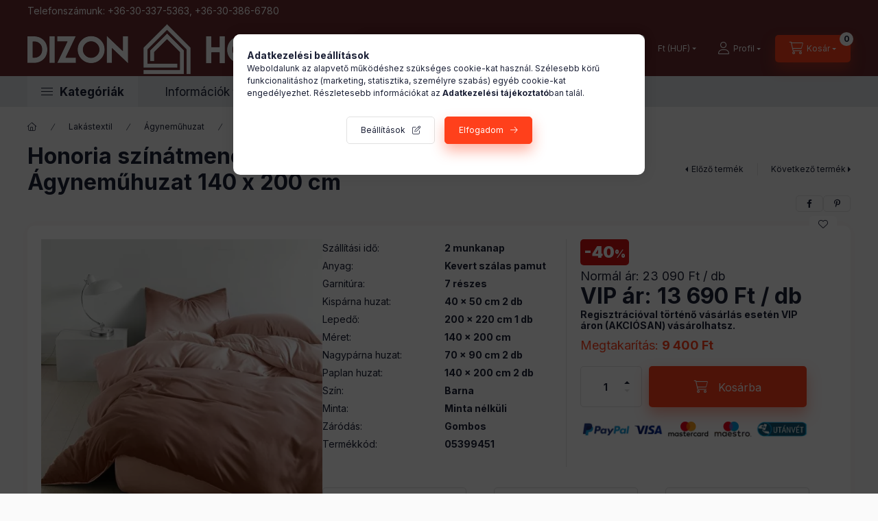

--- FILE ---
content_type: text/html; charset=UTF-8
request_url: https://www.dizon.hu/shop_marketing.php?cikk=31d8bcb8e49ed71f&type=page&only=cross&change_lang=hu&marketing_type=artdet
body_size: 3995
content:

<script>
	function page_action_cross(cikk,cikk_id,qty) {
        var temp_qty=qty;
        if ($("#db_"+cikk_id).length > 0 ) temp_qty=$("#db_"+cikk_id).val();

		$.ajax({
			type: "GET",
			async: true,
			url: "https://www.dizon.hu/shop_ajax/ajax_cart.php",
			dataType: 'json',
			data: {
				get_ajax:1,
				result_type:"json",
				lang_master:"hu",
				action:"add",
				sku:cikk,
				qty:temp_qty,
				variant_name1:$("#egyeb_nev1_"+cikk_id).val(),
				variant_list1:$("#egyeb_list1_"+cikk_id).val(),
				variant_name2:$("#egyeb_nev2_"+cikk_id).val(),
				variant_list2:$("#egyeb_list2_"+cikk_id).val(),
				variant_name3:$("#egyeb_nev3_"+cikk_id).val(),
				variant_list3:$("#egyeb_list3_"+cikk_id).val()
			},
			success: function(result_cart){
                const temp_product_array = {
                    error: result_cart.error,
                    sku: cikk,
                    master_key: result_cart.master_key,
                    name: result_cart.name,
                    category: result_cart.category,
                    price: result_cart.price,
                    qty: temp_qty,
                    qty_of_items: result_cart.qty_of_items
                };

                for (let i = 1; i <= 3; i++) {
                    temp_product_array[`variant_name${i}`] = $(`#egyeb_nev${i}_${cikk_id}`).val();
                    temp_product_array[`variant_list${i}`] = $(`#egyeb_list${i}_${cikk_id}`).val();
                }

                $(document).trigger("addToCart", temp_product_array);

                gtag("event", "cross_sale_convert", { 'sku':cikk, 'value':result_cart.price*temp_qty});
				if (result_cart.cart_deny==1) {
					eval(result_cart.cart_onclose);
				} else {
                    if (result_cart.cart_success==1) $(document).trigger("addToCartSuccess",temp_product_array);

										$("#page_cross_content #page_pagelist_"+cikk_id).animate({opacity: 0},300,function(){
						$("#page_cross_content #page_pagelist_"+cikk_id).remove();
                        $(document).trigger('removeCrossItem');
						if ($("#page_cross_content .page_pagelist_item").length==0) $("#page_cross_content").remove();
											});
										if (result_cart.overlay!="") {
						$("#overlay_cart_add").html(result_cart.overlay);
						$("#overlay_cart_add").overlay().load();
					}
										if ($("#box_cart_content").length>0) {
						
						$("#box_cart_content").load("https://www.dizon.hu/shop_ajax/ajax_box_cart.php?get_ajax=1&lang_master=hu&unas_design=");
						                            if ($("#box_cart_content2").length > 0) $("#box_cart_content2").load("https://www.dizon.hu/shop_ajax/ajax_box_cart.php?get_ajax=1&lang_master=hu&unas_design=&cart_num=2");
												}
					$.ajax({
						type: "GET",
						async: true,
						url: "https://www.dizon.hu/shop_ajax/ajax_shipping.php",
						dataType: "json",
						data: {
							get_ajax:1,
							shop_id:16088,
							lang_master:"hu"
						},
						success: function(result){
							$(".container_shipping_cost").html(result.cost);
							$(".container_shipping_free").html(result.free);
						}
					});
									}
			}
		});
	}
	</script>
	


        
        
                
                                                                            
        
            
                                                                                                                            
            








        
                

    
    
    


    

<div class="carousel-block js-carousel-block          carousel-block--no-nums     carousel-block--with-arrows
         carousel-block--top-arrows                 carousel-block-cross_page
" id="carousel-block-cross_page" role="region" aria-label="Mások ezeket is választották">
    <div class="carousel__title-outer">
        <div class="container">
            <div class="carousel__title-wrap">
                                <div class="carousel__title-inner">
                    <div class="carousel__title cross_page__title main-title">Mások ezeket is választották</div>
                                    </div>
                
                                <div class="carousel__nav js-carousel-nav carousel__nav-cross_page">
                    
                                        <div class="carousel__buttons carousel__buttons-cross_page">
                        <button type="button" class="carousel__prev-btn carousel__prev-next-btn btn" aria-label="előző"></button>
                        <button type="button" class="carousel__next-btn carousel__prev-next-btn btn" aria-label="következő"></button>
                    </div>
                                    </div>
                            </div>
        </div>
    </div>
    <div class="carousel__products">
        <div class="container carousel__products-container">
                            
                                <section class=" products js-products type--1 card--1 carousel carousel-cross_page" id="list-cross_page">
                            
                
                                
                
    <article class="carousel-cell page_pagelist_item product list-1-card-1 js-product page_artlist_sku_2e60b312e42ff503" id="page_pagelist_cross_page_2e60b312e42ff503">
        <div class="product__inner">

            <div class="product__badges">
                                        
                                    <div class="product__badge-sale badge badge--sale">
                <span id="price_save_cross_page_2e60b312e42ff503" data-percent="%">39</span>
            </div>
                                    </div>

                                            <div class="product__function-btns">
                                                                                        <button type="button" class="product__func-btn favourites-btn icon--favo page_artdet_func_favourites_2e60b312e42ff503 page_artdet_func_favourites_outer_2e60b312e42ff503" id="page_artlist_func_favourites_2e60b312e42ff503" onclick="add_to_favourites(&quot;&quot;,&quot;2e60b312e42ff503&quot;,&quot;page_artlist_func_favourites_2e60b312e42ff503&quot;,&quot;page_artlist_func_favourites_outer_2e60b312e42ff503&quot;,&quot;182193720&quot;);" aria-label="Kedvencekhez" data-tippy="Kedvencekhez"> </button>
                                                                                    <button type="button" class="product__func-btn product__btn-tooltip icon--search-plus js-product-tooltip-click" aria-haspopup="dialog" aria-label="Gyorsnézet" data-sku="2e60b312e42ff503" data-tippy="Gyorsnézet"></button>
                                    </div>
                                                    <div class="product__img-outer">
                <div class="product__img-wrap product-img-wrapper">
                    <a class="product_link_normal" data-sku="2e60b312e42ff503" href="https://www.dizon.hu/agynemuhuzat/2-szinu-pamut-agynemu-3-6-7-reszes/avery-agynemuhuzat-garnitura-bordo-sarga.html" title="  Avery Virágos 6 részes Ágyneműhuzat Garnitúra 200 x 220 cm">
                        <picture>
                                                        <source srcset="https://www.dizon.hu/main_pic/space.gif" data-srcset="https://www.dizon.hu/img/16088/2e60b312e42ff503/174x174,r/2e60b312e42ff503.webp?time=1713690275 1x, https://www.dizon.hu/img/16088/2e60b312e42ff503/348x348,r/2e60b312e42ff503.webp?time=1713690275 2x" media="(max-width: 417.98px)" />
                                                        <source srcset="https://www.dizon.hu/main_pic/space.gif" data-srcset="https://www.dizon.hu/img/16088/2e60b312e42ff503/280x280,r/2e60b312e42ff503.webp?time=1713690275 1x, https://www.dizon.hu/img/16088/2e60b312e42ff503/560x560,r/2e60b312e42ff503.webp?time=1713690275 2x " />
                            <img class="product__img product-img js-main-img lazyload" width="280" height="280"
                                 src="https://www.dizon.hu/main_pic/space.gif"
                                 data-src="https://www.dizon.hu/img/16088/2e60b312e42ff503/280x280,r/2e60b312e42ff503.webp?time=1713690275"
                                 alt="  Avery Virágos 6 részes Ágyneműhuzat Garnitúra 200 x 220 cm"
                                 title="  Avery Virágos 6 részes Ágyneműhuzat Garnitúra 200 x 220 cm"
                                 id="main_image_cross_page_2e60b312e42ff503"
                            />
                        </picture>
                    </a>
                </div>
            </div>
            <div class="product__data">
                                                    
                                                    
                <div class="product__name-wrap">
                    <h2 class="product__name">
                        <a class="product__name-link product_link_normal" data-sku="2e60b312e42ff503" href="https://www.dizon.hu/agynemuhuzat/2-szinu-pamut-agynemu-3-6-7-reszes/avery-agynemuhuzat-garnitura-bordo-sarga.html">  Avery Virágos 6 részes Ágyneműhuzat Garnitúra 200 x 220 cm</a>
                    </h2>
                </div>

                                                    
                                                <div class="text-danger stock__content stock__content icon--b-on-stock product__stock">
                    <span>Ingyenes szállítás</span>
                </div>
                                
                
                                                    
                                <div class="product__prices-wrap">
                                            
                                            
                                                                    <div class="product__prices row no-gutters has-price-sale">
                            <div class="col">
                                <div class="product__price-base product-price--base">
                                Normál ár: <span class="product__price-base-value"><span class='price-gross-format'><span id='price_net_brutto_cross_page_2e60b312e42ff503' class='price_net_brutto_cross_page_2e60b312e42ff503 price-gross'>22 590</span><span class='price-currency'> Ft</span></span> / <span class='price-quantity-unit'>db</span></span>
                                </div>
                                                                <div class="product__price-sale product-price--sale">
                                    VIP ár: 
                                    <span class='price-gross-format'><span id='price_akcio_brutto_cross_page_2e60b312e42ff503' class='price_akcio_brutto_cross_page_2e60b312e42ff503 price-gross'>13 690</span><span class='price-currency'> Ft</span></span> / <span class='price-quantity-unit'>db</span>
                                                                        &nbsp;<span class="icon--info" data-tippy="Regisztrációval történő vásárlás esetén VIP áron (AKCIÓSAN) vásárolhatsz."></span>
                                                                    </div>
                                
                                                                                                                                </div>
                        </div>
                                                                                                                                                                </div>
                
                                <div class="product__main">
                                                                                                                                                                                        <input name="db_cross_page_2e60b312e42ff503" id="db_cross_page_2e60b312e42ff503" type="hidden" value="1" data-min="1" data-max="999999" data-step="1"/>
                            
                                                        <div class="product__main-btn-col">
                                                                                                <button class="product__main-btn product__cart-btn btn icon--cart" onclick="page_action_cross('2e60b312e42ff503','cross_page_2e60b312e42ff503',1);" type="button" data-text="Ezt is kérem" aria-label="Ezt is kérem"></button>
                                                            </div>
                                                            </div>
                
                                            </div>
        </div>
    </article>
                
    <article class="carousel-cell page_pagelist_item product list-1-card-1 js-product page_artlist_sku_2c22f9b493317123" id="page_pagelist_cross_page_2c22f9b493317123">
        <div class="product__inner">

            <div class="product__badges">
                                        
                                    <div class="product__badge-sale badge badge--sale">
                <span id="price_save_cross_page_2c22f9b493317123" data-percent="%">25</span>
            </div>
                                    </div>

                                            <div class="product__function-btns">
                                                                                        <button type="button" class="product__func-btn favourites-btn icon--favo page_artdet_func_favourites_2c22f9b493317123 page_artdet_func_favourites_outer_2c22f9b493317123" id="page_artlist_func_favourites_2c22f9b493317123" onclick="add_to_favourites(&quot;&quot;,&quot;2c22f9b493317123&quot;,&quot;page_artlist_func_favourites_2c22f9b493317123&quot;,&quot;page_artlist_func_favourites_outer_2c22f9b493317123&quot;,&quot;182192856&quot;);" aria-label="Kedvencekhez" data-tippy="Kedvencekhez"> </button>
                                                                                    <button type="button" class="product__func-btn product__btn-tooltip icon--search-plus js-product-tooltip-click" aria-haspopup="dialog" aria-label="Gyorsnézet" data-sku="2c22f9b493317123" data-tippy="Gyorsnézet"></button>
                                    </div>
                                                    <div class="product__img-outer">
                <div class="product__img-wrap product-img-wrapper">
                    <a class="product_link_normal" data-sku="2c22f9b493317123" href="https://www.dizon.hu/konyhafelszereles/serpenyo-wok/keramia-serpenyo/brice-keramia-serpenyo-fedovel.html" title="Brice Serpenyő Hőálló Fedővel Kerámia Bevonatos 26 cm">
                        <picture>
                                                        <source srcset="https://www.dizon.hu/main_pic/space.gif" data-srcset="https://www.dizon.hu/img/16088/2c22f9b493317123/174x174,r/brice-keramia-serpenyo-fedovel-1401453806-3614b.webp?time=1679060346 1x, https://www.dizon.hu/img/16088/2c22f9b493317123/348x348,r/brice-keramia-serpenyo-fedovel-1401453806-3614b.webp?time=1679060346 2x" media="(max-width: 417.98px)" />
                                                        <source srcset="https://www.dizon.hu/main_pic/space.gif" data-srcset="https://www.dizon.hu/img/16088/2c22f9b493317123/280x280,r/brice-keramia-serpenyo-fedovel-1401453806-3614b.webp?time=1679060346 1x, https://www.dizon.hu/img/16088/2c22f9b493317123/560x560,r/brice-keramia-serpenyo-fedovel-1401453806-3614b.webp?time=1679060346 2x " />
                            <img class="product__img product-img js-main-img lazyload" width="280" height="280"
                                 src="https://www.dizon.hu/main_pic/space.gif"
                                 data-src="https://www.dizon.hu/img/16088/2c22f9b493317123/280x280,r/brice-keramia-serpenyo-fedovel-1401453806-3614b.webp?time=1679060346"
                                 alt="Brice Kerámia Serpenyő Fedővel 26 cm"
                                 title="Brice Kerámia Serpenyő Fedővel 26 cm"
                                 id="main_image_cross_page_2c22f9b493317123"
                            />
                        </picture>
                    </a>
                </div>
            </div>
            <div class="product__data">
                                                    
                                                    
                <div class="product__name-wrap">
                    <h2 class="product__name">
                        <a class="product__name-link product_link_normal" data-sku="2c22f9b493317123" href="https://www.dizon.hu/konyhafelszereles/serpenyo-wok/keramia-serpenyo/brice-keramia-serpenyo-fedovel.html">Brice Serpenyő Hőálló Fedővel Kerámia Bevonatos 26 cm</a>
                    </h2>
                </div>

                                                    
                                                <div class="text-danger stock__content stock__content icon--b-on-stock product__stock">
                    <span>Ingyenes szállítás</span>
                </div>
                                
                
                                                    
                                <div class="product__prices-wrap">
                                            
                                            
                                                                    <div class="product__prices row no-gutters has-price-sale">
                            <div class="col">
                                <div class="product__price-base product-price--base">
                                Normál ár: <span class="product__price-base-value"><span class='price-gross-format'><span id='price_net_brutto_cross_page_2c22f9b493317123' class='price_net_brutto_cross_page_2c22f9b493317123 price-gross'>30 790</span><span class='price-currency'> Ft</span></span> / <span class='price-quantity-unit'>db</span></span>
                                </div>
                                                                <div class="product__price-sale product-price--sale">
                                    VIP ár: 
                                    <span class='price-gross-format'><span id='price_akcio_brutto_cross_page_2c22f9b493317123' class='price_akcio_brutto_cross_page_2c22f9b493317123 price-gross'>22 890</span><span class='price-currency'> Ft</span></span> / <span class='price-quantity-unit'>db</span>
                                                                        &nbsp;<span class="icon--info" data-tippy="Regisztrációval történő vásárlás esetén VIP áron (AKCIÓSAN) vásárolhatsz."></span>
                                                                    </div>
                                
                                                                                                                                </div>
                        </div>
                                                                                                                                                                </div>
                
                                <div class="product__main">
                                                                                                                                                                                        <input name="db_cross_page_2c22f9b493317123" id="db_cross_page_2c22f9b493317123" type="hidden" value="1" data-min="1" data-max="999999" data-step="1"/>
                            
                                                        <div class="product__main-btn-col">
                                                                                                <button class="product__main-btn product__cart-btn btn icon--cart" onclick="page_action_cross('2c22f9b493317123','cross_page_2c22f9b493317123',1);" type="button" data-text="Ezt is kérem" aria-label="Ezt is kérem"></button>
                                                            </div>
                                                            </div>
                
                                            </div>
        </div>
    </article>
                
    <article class="carousel-cell page_pagelist_item product list-1-card-1 js-product page_artlist_sku_185d39fb71d4e670" id="page_pagelist_cross_page_185d39fb71d4e670">
        <div class="product__inner">

            <div class="product__badges">
                                        
                                    <div class="product__badge-sale badge badge--sale">
                <span id="price_save_cross_page_185d39fb71d4e670" data-percent="%">36</span>
            </div>
                                    </div>

                                            <div class="product__function-btns">
                                                                                        <button type="button" class="product__func-btn favourites-btn icon--favo page_artdet_func_favourites_185d39fb71d4e670 page_artdet_func_favourites_outer_185d39fb71d4e670" id="page_artlist_func_favourites_185d39fb71d4e670" onclick="add_to_favourites(&quot;&quot;,&quot;185d39fb71d4e670&quot;,&quot;page_artlist_func_favourites_185d39fb71d4e670&quot;,&quot;page_artlist_func_favourites_outer_185d39fb71d4e670&quot;,&quot;182193246&quot;);" aria-label="Kedvencekhez" data-tippy="Kedvencekhez"> </button>
                                                                                    <button type="button" class="product__func-btn product__btn-tooltip icon--search-plus js-product-tooltip-click" aria-haspopup="dialog" aria-label="Gyorsnézet" data-sku="185d39fb71d4e670" data-tippy="Gyorsnézet"></button>
                                    </div>
                                                    <div class="product__img-outer">
                <div class="product__img-wrap product-img-wrapper">
                    <a class="product_link_normal" data-sku="185d39fb71d4e670" href="https://www.dizon.hu/szonyeg/nyirt-szonyeg/carlise-lila-sarga-szonyeg.html" title="Carlise modern szürke szőnyeg">
                        <picture>
                                                        <source srcset="https://www.dizon.hu/main_pic/space.gif" data-srcset="https://www.dizon.hu/img/16088/185d39fb71d4e670/174x174,r/185d39fb71d4e670.webp?time=1663569630 1x, https://www.dizon.hu/img/16088/185d39fb71d4e670/348x348,r/185d39fb71d4e670.webp?time=1663569630 2x" media="(max-width: 417.98px)" />
                                                        <source srcset="https://www.dizon.hu/main_pic/space.gif" data-srcset="https://www.dizon.hu/img/16088/185d39fb71d4e670/280x280,r/185d39fb71d4e670.webp?time=1663569630 1x, https://www.dizon.hu/img/16088/185d39fb71d4e670/560x560,r/185d39fb71d4e670.webp?time=1663569630 2x " />
                            <img class="product__img product-img js-main-img lazyload" width="280" height="280"
                                 src="https://www.dizon.hu/main_pic/space.gif"
                                 data-src="https://www.dizon.hu/img/16088/185d39fb71d4e670/280x280,r/185d39fb71d4e670.webp?time=1663569630"
                                 alt="Carlise modern szürke szőnyeg"
                                 title="Carlise modern szürke szőnyeg"
                                 id="main_image_cross_page_185d39fb71d4e670"
                            />
                        </picture>
                    </a>
                </div>
            </div>
            <div class="product__data">
                                                    
                                                    
                <div class="product__name-wrap">
                    <h2 class="product__name">
                        <a class="product__name-link product_link_normal" data-sku="185d39fb71d4e670" href="https://www.dizon.hu/szonyeg/nyirt-szonyeg/carlise-lila-sarga-szonyeg.html">Carlise modern szürke szőnyeg</a>
                    </h2>
                </div>

                                                    
                                                <div class="text-danger stock__content stock__content icon--b-on-stock product__stock">
                    <span>Ingyenes szállítás</span>
                </div>
                                
                
                                                    
                                <div class="product__prices-wrap">
                                            
                                            
                                                                    <div class="product__prices row no-gutters has-price-sale">
                            <div class="col">
                                <div class="product__price-base product-price--base">
                                Normál ár: <span class="product__price-base-value"><span class='price-gross-format'><span id='price_net_brutto_cross_page_185d39fb71d4e670' class='price_net_brutto_cross_page_185d39fb71d4e670 price-gross'>21 290</span><span class='price-currency'> Ft</span></span> / <span class='price-quantity-unit'>db</span></span>
                                </div>
                                                                <div class="product__price-sale product-price--sale">
                                    VIP ár: 
                                    <span class='price-gross-format'><span id='price_akcio_brutto_cross_page_185d39fb71d4e670' class='price_akcio_brutto_cross_page_185d39fb71d4e670 price-gross'>13 590</span><span class='price-currency'> Ft</span></span> / <span class='price-quantity-unit'>db</span>
                                                                        &nbsp;<span class="icon--info" data-tippy="Regisztrációval történő vásárlás esetén VIP áron (AKCIÓSAN) vásárolhatsz."></span>
                                                                    </div>
                                
                                                                                                                                </div>
                        </div>
                                                                                                                                                                </div>
                
                                <div class="product__main">
                                                                                                                                                                                        <input name="db_cross_page_185d39fb71d4e670" id="db_cross_page_185d39fb71d4e670" type="hidden" value="1" data-min="1" data-max="999999" data-step="1"/>
                            
                                                        <div class="product__main-btn-col">
                                                                                                <button class="product__main-btn product__cart-btn btn icon--cart" onclick="page_action_cross('185d39fb71d4e670','cross_page_185d39fb71d4e670',1);" type="button" data-text="Ezt is kérem" aria-label="Ezt is kérem"></button>
                                                            </div>
                                                            </div>
                
                                            </div>
        </div>
    </article>
                
                                                </section>
                                        
                        <script>
            $(document).ready(function() {
                initTippy();

                            const $flkty_cross_page_options = {
                    dragThreshold: 10,
                    cellAlign: 'left',
                    freeScroll: true,
                    groupCells: true,
                    contain: true,
                                        pageDots: false,
                                                            prevNextButtons: false,
                                        on: {
                        ready: function() {
                            let thisBlock = $(this.element).closest('.js-carousel-block');

                            thisBlock.addClass('ready');
                                                        if (this.slides.length > 1) {
                                thisBlock.find('.js-carousel-nav').addClass('active');
                            }
                                                                                },
                        change: function( index ) {
                            let thisBlock = $(this.element).closest('.js-carousel-block');

                                                    },
                        resize: function() {
                            let thisBlock = $(this.element).closest('.js-carousel-block');

                                                    }
                    }
                };

                let $flkty_cross_page = $( '.carousel-cross_page').flickity( $flkty_cross_page_options );

                                $('.carousel__buttons-cross_page .carousel__prev-btn').on( 'click', function() {
                    $flkty_cross_page.flickity('previous', true);
                });
                $('.carousel__buttons-cross_page .carousel__next-btn').on( 'click', function() {
                    $flkty_cross_page.flickity( 'next', true );
                });
                
                                $(document).on('removeCrossItem', function(){
                    $flkty_cross_page.flickity('resize');
                });
                
                
                
                
                /* SET CAROUSEL CELL TO HEIGHT 100% */
                $flkty_cross_page.flickity('resize');
                $(".carousel-cross_page .carousel-cell").css('height','100%');
                        });
            </script>
        </div>
    </div>
</div>
                        
            
    <script>
<!--
$(document).ready(function(){
	select_base_price("cross_page_2e60b312e42ff503",0);
	
	select_base_price("cross_page_2c22f9b493317123",0);
	
	select_base_price("cross_page_185d39fb71d4e670",0);
	
});
// -->
</script>


    <script>
        $(document).ready(function() {
            initTippy();
        });
    </script>

    
        <script>gtag("event", "cross_sale_show", { });</script>